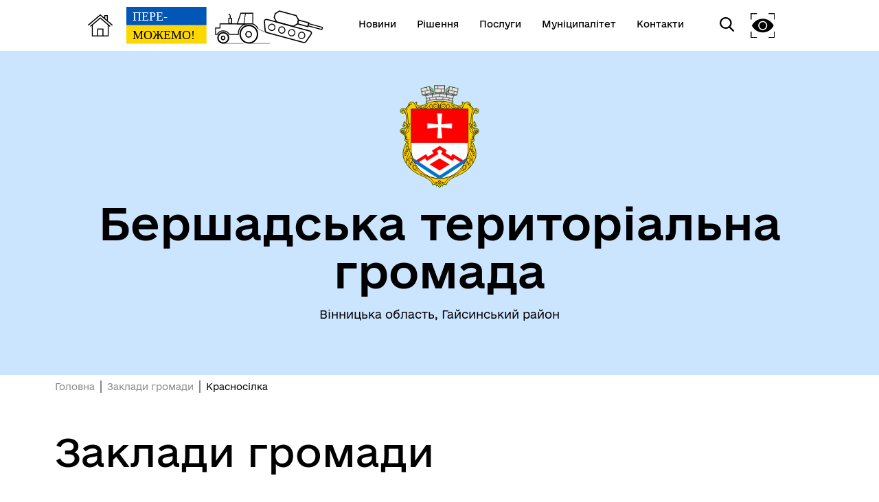

--- FILE ---
content_type: text/html; charset=UTF-8
request_url: https://rada-bershad.gov.ua/institutions/1778
body_size: 3263
content:
<!DOCTYPE html>
<html lang="uk">
<head>
    <meta charset="UTF-8">
    <meta name="viewport" content="width=device-width, initial-scale=1.0">
    <link rel="stylesheet" href="/css/subdomain.css?v=b7c0c4995a68da8288acaba13c100a24">
            <link rel="shortcut icon" href="/images/subdomain/favicon.png" type="image/png">
        <title>Заклади громади - Красносілка, Бершадська територіальна громада</title>
    <meta name="description" content="Бершадська територіальна громада,Красносілка: заклади громади">
                    </head>
<body class="color-style-4">
        <nav>
    <div class="nav-logo">
        <a href="/" style="display: inline-block; height: 60%; margin-right: 20px">
            <img src="/images/subdomain/house.png" alt="Головна сторінка">
        </a>
        <a href="/" class="hide-mobile" style="display: inline-block; height: 90%">
            <img src="/images/subdomain/victoryV1.svg" alt="Головна сторінка">
        </a>
        <a href="/" class="show-mobile" style="display: inline-block; height: 90%">
            <img src="/images/subdomain/victoryV1-short.svg" alt="Головна сторінка">
        </a>
    </div>
    <div class="nav-menu hide-mobile">
                <a href="/news" class="nav-elem underline ">
            <span>Новини</span>
        </a>

        <a href="/documents" class="nav-elem underline ">
            <span>Рішення</span>
        </a>
        <a href="/cnap" class="nav-elem underline ">
            <span>Послуги</span>
        </a>
        <a href="/structure" class="nav-elem underline ">
            <span>Муніципалітет</span>
        </a>
        <a href="/contacts" class="nav-elem underline ">
            <span>Контакти</span>
        </a>
            </div>
    <div class="nav-menu">
        <div class="search-icon">
            <img src="/images/subdomain/search-icon.svg" alt="">
        </div>
        <div class="search-window">
            <div class="close"></div>
            <form method="get" action="/find">
                <h3>Пошук</h3>
                <br>
                <div class="stylyzed-input">
                    <input id="main-search-form-text" name="text" type="text" autocomplete="off" required>
                    <label class="input-label" for="main-search-form-text">
                        <span class="input-span">
                            Введіть ваш пошуковий запит
                        </span>
                    </label>
                </div>
                <button type="submit" style="width: 100%;" class="black-button">
                    Знайти
                </button>
            </form>
        </div>
        <div class="accessibility">
            <img src="/images/subdomain/vision-icon.svg" alt="">
        </div>
        <div class="show-mobile" id="menuToggle">
            <input type="checkbox" />
            <span></span>
            <span></span>
            <span></span>
            <div class="menu-wrapper">
                <div id="menu">
                    <div class="menu-top">
                        <div class="nav-logo">
                            <a href="/" style="display: inline-block; height: 90%">
                                <img src="/images/subdomain/victoryV1.svg" alt="Головна сторінка">
                            </a>
                        </div>
                    </div>
                    <div class="nav-menu-mobile">
                                                <a href="/news" class="nav-elem underline ">
                            <span>Новини</span>
                        </a>
                        <a href="/documents" class="nav-elem underline">
                            <span>Рішення</span>
                        </a>
                        <a href="/cnap" class="nav-elem underline ">
                            <span>Послуги</span>
                        </a>
                        <a href="/structure" class="nav-elem underline ">
                            <span>Муніципалітет</span>
                        </a>
                        <a href="/contacts" class="nav-elem underline ">
                            <span>Контакти</span>
                        </a>
                                            </div>
                </div>
            </div>
        </div>
    </div>
</nav>
    <header class="colored">
        <div class="header-content">
                        <div class="header-title">
                                    <img src="https://storage.googleapis.com/svoi-upload/108/204206/5fac007f-5ad8-426f-8693-32e1f48bff51.png" alt="Логотип" title="Логотип" style="max-height: 150px;">
                                <h1 >Бершадська територіальна громада</h1>
                                    <p >Вінницька область, Гайсинський район</p>
                            </div>
                    </div>
    </header>
        <a href="#" id="scroll-top">↑</a>
    <main>
                    <section>
            <div class="breadcrumb">
                <p><a href="/">Головна</a></p>
                <p><a href="/institutions">Заклади громади</a></p>
                <p>Красносілка</p>
            </div>
            <h2>Заклади громади</h2>
            <div class="flex-container">
                                    <div class="accordion-menu-level-1 white">
                        <div class="accordion-menu-content">
                            <h4>Школа</h4>
                                                            <div class="item">
                                    <a href="/institution/1973">
                                        <h6>Красносільський ЗЗСО І-ІІІ сту</h6>
                                    </a>
                                </div>
                                                    </div>
                    </div>
                            </div>
        </section>
            <section class="colored bottom-navigation">
    <div class="bottom-navigation-grid">
        <div class="item">
            <input type="checkbox" class="bottom-navigation-checkbox" id="bottom-navigation-checkbox1">
            <label for="bottom-navigation-checkbox1">
                <p class="header">Громада</p>
                                    <a href="/contacts">
                        <p>Контакти та звернення</p>
                    </a>
                                                    <a href="/persons/2935">
                        <p>Міський голова</p>
                    </a>
                                                <a href="/persons">
                    <p>Депутатський корпус</p>
                </a>
                                                    <a href="/committee">
                        <p>Виконком</p>
                    </a>
                                                    <a href="/investition-passport">
                        <p>Інвестиційний паспорт</p>
                    </a>
                                                    <a href="/card">
                        <p>Паспорт громади</p>
                    </a>
                                            </label>
        </div>
        <div class="item">
            <input type="checkbox" class="bottom-navigation-checkbox" id="bottom-navigation-checkbox2">
            <label for="bottom-navigation-checkbox2">
                <p class="header">Документи та дані</p>
                                                    <a href="/finance">
                        <p>Фінанси</p>
                    </a>
                                                    <a href="/documents">
                        <p>Документи (НПА)</p>
                    </a>
                                                    <a href="/regulatory-policy">
                        <p>Регуляторна діяльність</p>
                    </a>
                                                    <a href="/city-building">
                        <p>Містобудівна документація</p>
                    </a>
                                            </label>
        </div>
        <div class="item">
            <input type="checkbox" class="bottom-navigation-checkbox" id="bottom-navigation-checkbox3">
            <label for="bottom-navigation-checkbox3">
                <p class="header">Громадянам</p>
                                    <a href="/cabinet">
                        <p>Кабінет мешканця</p>
                    </a>
                                                                    <a href="/cnap">
                        <p>Послуги</p>
                    </a>
                                                    <a href="/bot">
                        <p>Чат-бот «СВОЇ»</p>
                    </a>
                                                    <a href="/institutions">
                        <p>Довідник закладів</p>
                    </a>
                                            </label>
        </div>
        <div class="item">
            <input type="checkbox" class="bottom-navigation-checkbox" id="bottom-navigation-checkbox4">
            <label for="bottom-navigation-checkbox4">
                <p class="header">Громадська участь</p>
                                    <a href="/e-dem/petition">
                        <p>Електронні петиції</p>
                    </a>
                                                    <a href="/e-dem/budget">
                        <p>Громадський бюджет</p>
                    </a>
                                                    <a href="/e-dem/consultation">
                        <p>Електронні консультації</p>
                    </a>
                                                    <a href="/youth-council">
                        <p>Молодіжна рада</p>
                    </a>
                                                    <a href="/self-organization">
                        <p>Органи самоорганізації</p>
                    </a>
                                            </label>
        </div>
    </div>
</section>
    </main>
    <footer id="footer">
        <div class="partner-logos">
            <div class="partner-logo">
                <img loading="lazy" src="/images/subdomain/footer-logo.svg" alt="">
                <div>
                    <p>Бершадська територіальна громада</p>
                    <p>Офіційний вебсайт</p>
                </div>
            </div>
            <div class="partner-logo">
                <img loading="lazy" src="/images/subdomain/footer-line.svg" alt="">
                <p class="tiny">Створено в межах швейцарсько-української Програми «Електронне урядування задля підзвітності влади та участі громади» (EGAP), що реалізується Фондом Східна Європа у партнерстві з Міністерством цифрової трансформації України за підтримки Швейцарії.</p>
            </div>
            <div class="partner-logo">
                <img loading="lazy" src="/images/subdomain/svoi.png" alt="">
                <p class="tiny">
                    <a style="text-decoration: underline;" href="https://toolkit.in.ua">Хочете такий сайт з чат-ботом для громади?</a>
                </p>
            </div>
            <div class="partner-logo">
                <img loading="lazy" src="/images/subdomain/i.cc.svg" alt="">
                <p class="tiny">
                    Весь контент доступний за ліцензією Creative Commons Attribution 4.0 International license, якщо не зазначено інше.
                                    </p>
            </div>
        </div>
        <div>
                        <div class="bot-links-section">
                <p>Наша громада у смартфоні:</p>
                <div class="bot-links">
                    <div>
                        <a href="https://api.toolkit.in.ua/redirect/viber/selectCommunity-108" target="_blank">
                            <img loading="lazy" src="https://storage.googleapis.com/svoi-upload/108/358637/viber.png" alt="QR-код з посиланням на Viber-бот громади">
                            <p>Viber</p>
                        </a>
                    </div>
                    <div>
                        <a href="https://api.toolkit.in.ua/redirect/telegram/selectCommunity-108" target="_blank">
                            <img loading="lazy" src="https://storage.googleapis.com/svoi-upload/108/358636/telegram.png" alt="QR-код з посиланням на Telegram-бот громади">
                            <p>Telegram</p>
                        </a>
                    </div>
                </div>
            </div>
        </div>
    </footer>
    <script src="/js/subdomain.js?v=b7c0c4995a68da8288acaba13c100a24"></script>
                    </body>
</html>


--- FILE ---
content_type: image/svg+xml
request_url: https://rada-bershad.gov.ua/images/subdomain/vision-icon.svg
body_size: 4366
content:
<?xml version="1.0" encoding="UTF-8" standalone="no"?>
<svg
   xmlns:dc="http://purl.org/dc/elements/1.1/"
   xmlns:cc="http://creativecommons.org/ns#"
   xmlns:rdf="http://www.w3.org/1999/02/22-rdf-syntax-ns#"
   xmlns:svg="http://www.w3.org/2000/svg"
   xmlns="http://www.w3.org/2000/svg"
   id="svg8"
   version="1.1"
   viewBox="0 0 64.114716 64.114716"
   height="64.114716mm"
   width="64.114716mm">
  <defs
     id="defs2" />
  <metadata
     id="metadata5">
    <rdf:RDF>
      <cc:Work
         rdf:about="">
        <dc:format>image/svg+xml</dc:format>
        <dc:type
           rdf:resource="http://purl.org/dc/dcmitype/StillImage" />
        <dc:title></dc:title>
      </cc:Work>
    </rdf:RDF>
  </metadata>
  <g
     transform="translate(-8.810383,-98.438842)"
     id="layer1">
    <g
       id="g867">
      <path
         style="fill:none;fill-opacity:1;stroke:#000000;stroke-width:2.64583;stroke-linecap:butt;stroke-linejoin:miter;stroke-miterlimit:4;stroke-dasharray:none;stroke-opacity:1"
         d="M 10.133298,115.31552 V 99.761757 h 15.553764"
         id="path847" />
      <path
         id="path853"
         d="M 56.048416,99.761757 H 71.60218 v 15.553763"
         style="fill:none;fill-opacity:1;stroke:#000000;stroke-width:2.64583;stroke-linecap:butt;stroke-linejoin:miter;stroke-miterlimit:4;stroke-dasharray:none;stroke-opacity:1" />
      <path
         style="fill:none;fill-opacity:1;stroke:#000000;stroke-width:2.64583;stroke-linecap:butt;stroke-linejoin:miter;stroke-miterlimit:4;stroke-dasharray:none;stroke-opacity:1"
         d="m 71.60218,145.67687 v 15.55377 H 56.048416"
         id="path855" />
      <path
         id="path859"
         d="M 25.687068,161.23064 H 10.133298 V 145.67687"
         style="fill:none;fill-opacity:1;stroke:#000000;stroke-width:2.64583;stroke-linecap:butt;stroke-linejoin:miter;stroke-miterlimit:4;stroke-dasharray:none;stroke-opacity:1" />
    </g>
    <g
       transform="translate(-71.986667,64.817091)"
       id="g901">
      <path
         d="m 112.85436,83.197127 c -12.12397,0 -23.237731,-6.755492 -28.819707,-17.518019 5.581976,-10.762527 16.695737,-17.518019 28.819707,-17.518019 12.12403,-10e-6 23.23784,6.755555 28.8198,17.518019 -5.58195,10.762475 -16.69577,17.518029 -28.8198,17.518019 z"
         style="fill:#000000;fill-opacity:1;stroke:none;stroke-width:3.62576;stroke-linecap:round;stroke-linejoin:round;stroke-miterlimit:4;stroke-dasharray:none;stop-color:#000000"
         id="path887" />
      <path
         style="color:#000000;font-style:normal;font-variant:normal;font-weight:normal;font-stretch:normal;font-size:medium;line-height:normal;font-family:sans-serif;font-variant-ligatures:normal;font-variant-position:normal;font-variant-caps:normal;font-variant-numeric:normal;font-variant-alternates:normal;font-variant-east-asian:normal;font-feature-settings:normal;font-variation-settings:normal;text-indent:0;text-align:start;text-decoration:none;text-decoration-line:none;text-decoration-style:solid;text-decoration-color:#000000;letter-spacing:normal;word-spacing:normal;text-transform:none;writing-mode:lr-tb;direction:ltr;text-orientation:mixed;dominant-baseline:auto;baseline-shift:baseline;text-anchor:start;white-space:normal;shape-padding:0;shape-margin:0;inline-size:0;clip-rule:nonzero;display:inline;overflow:visible;visibility:visible;opacity:1;isolation:auto;mix-blend-mode:normal;color-interpolation:sRGB;color-interpolation-filters:linearRGB;solid-color:#000000;solid-opacity:1;vector-effect:none;fill:#ffffff;fill-opacity:1;fill-rule:nonzero;stroke:none;stroke-width:2.87807;stroke-linecap:round;stroke-linejoin:round;stroke-miterlimit:4;stroke-dasharray:none;stroke-dashoffset:0;stroke-opacity:1;color-rendering:auto;image-rendering:auto;shape-rendering:auto;text-rendering:auto;enable-background:accumulate;stop-color:#000000;stop-opacity:1"
         d="m 112.85539,53.9086 c -6.48364,-2e-6 -11.77149,5.28785 -11.77149,11.771484 0,6.483635 5.28785,11.769534 11.77149,11.769532 6.287,-3e-6 11.34895,-5.001874 11.65625,-11.214844 a 1.4390351,1.4390351 0 0 0 0.11328,-0.554688 1.4390351,1.4390351 0 0 0 -0.11328,-0.560546 C 124.20148,58.909214 119.14048,53.908603 112.85539,53.9086 Z m 0,2.878906 c 4.9282,2e-6 8.89258,3.964371 8.89257,8.892578 0,4.928208 -3.96437,8.890624 -8.89257,8.890626 -4.92821,10e-7 -8.89258,-3.962416 -8.89258,-8.890626 0,-4.928209 3.96437,-8.892579 8.89258,-8.892578 z"
         id="path897" />
    </g>
  </g>
</svg>
